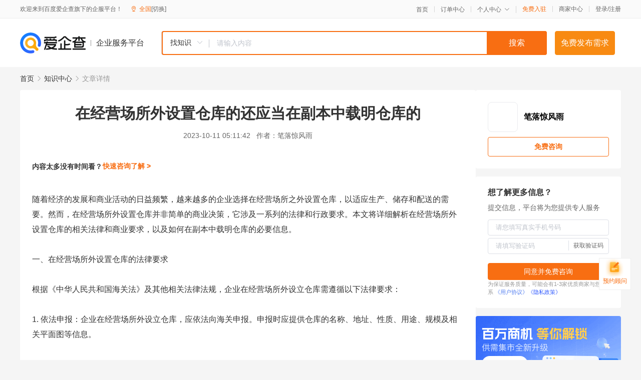

--- FILE ---
content_type: text/html; charset=UTF-8
request_url: https://yiqifu.baidu.com/cknowledge_10251051610
body_size: 4103
content:
<!DOCTYPE html><html><head><meta charset="UTF-8">  <title>在经营场所外设置仓库的还应当在副本中载明仓库的</title>   <meta name="keywords" content="仓库,经营场所,商业,副本,载明仓库">   <meta name="description" content="本文主要探讨在经营场所外设置仓库的法律要求和副本中应载明仓库的必要信息。经营场所和仓库的设置涉及一系列的法律和商业考量。本文将详细解析相关法律和商业要求，并提供在副本中载明仓库信息的建议。">  <meta http-equiv="X-UA-Compatible" content="IE=edge"><meta name="referrer" content="no-referrer-when-downgrade"><link rel="pre-connect" href="//qifu-pub.bj.bcebos.com/"><link rel="dns-prefetch" href="//qifu-pub.bj.bcebos.com/"><link rel="dns-prefetch" href="//ts.bdimg.com"><link rel="dns-prefetch" href="//himg.bdimg.com"><link rel="shortcut icon" href="//xinpub.cdn.bcebos.com/static/favicon.ico" type="image/x-icon">  <script type="text/javascript" src="//passport.baidu.com/passApi/js/uni_login_wrapper.js"></script><script src="https://xin-static.cdn.bcebos.com/law-m/js/template.js"></script> <link href="//xinpub.cdn.bcebos.com/aiqifu/static/1748572627/css/vendors.95232eab35f.css" rel="stylesheet"><link href="//xinpub.cdn.bcebos.com/aiqifu/static/1748572627/css/cknowledgedetail.f54973436a7.css" rel="stylesheet"> <script>/* eslint-disable */
        // 添加百度统计
        var _hmt = _hmt || [];
        (function () {
            var hm = document.createElement('script');
            hm.src = '//hm.baidu.com/hm.js?37e1bd75d9c0b74f7b4a8ba07566c281';
            hm.setAttribute('async', 'async');
            hm.setAttribute('defer', 'defer');
            var s = document.getElementsByTagName('script')[0];
            s.parentNode.insertBefore(hm, s);
        })();</script></head><body><div id="app">  </div><script>/* eslint-disable */  window.pageData = {"isLogin":0,"userName":null,"casapi":null,"passapi":"\/\/passport.baidu.com\/passApi\/js\/uni_login_wrapper.js","logoutUrl":"https:\/\/yiqifu.baidu.com\/\/cusercenter\/logout","logintype":0,"userPhoto":"https:\/\/himg.bdimg.com\/sys\/portrait\/item\/default.jpg","homePage":"https:\/\/yiqifu.baidu.com","passDomain":"https:\/\/passport.baidu.com","version":"V1.0.33","detail":{"id":"10251051610","onlineStatus":"1","title":"\u5728\u7ecf\u8425\u573a\u6240\u5916\u8bbe\u7f6e\u4ed3\u5e93\u7684\u8fd8\u5e94\u5f53\u5728\u526f\u672c\u4e2d\u8f7d\u660e\u4ed3\u5e93\u7684","author":"\u7b14\u843d\u60ca\u98ce\u96e8","logo":"http:\/\/cspd-video-frame.su.bcebos.com\/0c17f72ab6b411ee84c685e33420c977.png","shopLink":"","publishTime":"2023-10-11 05:11:42","content":"\u968f\u7740\u7ecf\u6d4e\u7684\u53d1\u5c55\u548c\u5546\u4e1a\u6d3b\u52a8\u7684\u65e5\u76ca\u9891\u7e41\uff0c\u8d8a\u6765\u8d8a\u591a\u7684\u4f01\u4e1a\u9009\u62e9\u5728\u7ecf\u8425\u573a\u6240\u4e4b\u5916\u8bbe\u7f6e\u4ed3\u5e93\uff0c\u4ee5\u9002\u5e94\u751f\u4ea7\u3001\u50a8\u5b58\u548c\u914d\u9001\u7684\u9700\u8981\u3002\u7136\u800c\uff0c\u5728\u7ecf\u8425\u573a\u6240\u5916\u8bbe\u7f6e\u4ed3\u5e93\u5e76\u975e\u7b80\u5355\u7684\u5546\u4e1a\u51b3\u7b56\uff0c\u5b83\u6d89\u53ca\u4e00\u7cfb\u5217\u7684\u6cd5\u5f8b\u548c\u884c\u653f\u8981\u6c42\u3002\u672c\u6587\u5c06\u8be6\u7ec6\u89e3\u6790\u5728\u7ecf\u8425\u573a\u6240\u5916\u8bbe\u7f6e\u4ed3\u5e93\u7684\u76f8\u5173\u6cd5\u5f8b\u548c\u5546\u4e1a\u8981\u6c42\uff0c\u4ee5\u53ca\u5982\u4f55\u5728\u526f\u672c\u4e2d\u8f7d\u660e\u4ed3\u5e93\u7684\u5fc5\u8981\u4fe1\u606f\u3002<br><br>\u4e00\u3001\u5728\u7ecf\u8425\u573a\u6240\u5916\u8bbe\u7f6e\u4ed3\u5e93\u7684\u6cd5\u5f8b\u8981\u6c42<br><br>\u6839\u636e\u300a\u4e2d\u534e\u4eba\u6c11\u5171\u548c\u56fd\u6d77\u5173\u6cd5\u300b\u53ca\u5176\u4ed6\u76f8\u5173\u6cd5\u5f8b\u6cd5\u89c4\uff0c\u4f01\u4e1a\u5728\u7ecf\u8425\u573a\u6240\u5916\u8bbe\u7acb\u4ed3\u5e93\u9700\u9075\u5faa\u4ee5\u4e0b\u6cd5\u5f8b\u8981\u6c42\uff1a<br><br>1. \u4f9d\u6cd5\u7533\u62a5\uff1a\u4f01\u4e1a\u5728\u7ecf\u8425\u573a\u6240\u5916\u8bbe\u7acb\u4ed3\u5e93\uff0c\u5e94\u4f9d\u6cd5\u5411\u6d77\u5173\u7533\u62a5\u3002\u7533\u62a5\u65f6\u5e94\u63d0\u4f9b\u4ed3\u5e93\u7684\u540d\u79f0\u3001\u5730\u5740\u3001\u6027\u8d28\u3001\u7528\u9014\u3001\u89c4\u6a21\u53ca\u76f8\u5173\u5e73\u9762\u56fe\u7b49\u4fe1\u606f\u3002<br><br>2. \u5408\u89c4\u5efa\u8bbe\uff1a\u4ed3\u5e93\u5efa\u8bbe\u5e94\u7b26\u5408\u56fd\u5bb6\u5efa\u8bbe\u6807\u51c6\u548c\u6d77\u5173\u76d1\u7ba1\u8981\u6c42\uff0c\u786e\u4fdd\u9632\u706b\u3001\u9632\u76d7\u3001\u9632\u6f6e\u7b49\u8bbe\u65bd\u5b8c\u5584\u3002<br><br>3. \u4e25\u683c\u7ba1\u7406\uff1a\u4f01\u4e1a\u5e94\u5bf9\u4ed3\u5e93\u5b9e\u65bd\u4e25\u683c\u7684\u7ba1\u7406\uff0c\u5efa\u7acb\u5065\u5168\u7684\u51fa\u5165\u5e93\u7ba1\u7406\u5236\u5ea6\uff0c\u786e\u4fdd\u8d27\u7269\u7684\u8fdb\u51fa\u4e0e\u7533\u62a5\u4fe1\u606f\u76f8\u7b26\u3002<br><br>4. \u4eba\u5458\u8d44\u8d28\uff1a\u4ed3\u5e93\u7ba1\u7406\u4eba\u5458\u5e94\u5177\u5907\u76f8\u5e94\u7684\u4e13\u4e1a\u77e5\u8bc6\u548c\u6280\u80fd\uff0c\u719f\u6089\u6d77\u5173\u76d1\u7ba1\u89c4\u5b9a\u3002<br><br>\u4e8c\u3001\u5728\u526f\u672c\u4e2d\u8f7d\u660e\u4ed3\u5e93\u4fe1\u606f\u7684\u5fc5\u8981\u6027<br><br>\u5728\u7ecf\u8425\u573a\u6240\u5916\u8bbe\u7f6e\u4ed3\u5e93\u4e0d\u4ec5\u6d89\u53ca\u6cd5\u5f8b\u4e49\u52a1\uff0c\u8fd8\u6709\u8bf8\u591a\u5546\u4e1a\u8003\u91cf\u3002\u4e3a\u4e86\u786e\u4fdd\u4f01\u4e1a\u5408\u6cd5\u5408\u89c4\u7ecf\u8425\uff0c\u5e76\u5728\u5546\u4e1a\u6d3b\u52a8\u4e2d\u4fdd\u6301\u7ade\u4e89\u4f18\u52bf\uff0c\u5728\u526f\u672c\u4e2d\u8f7d\u660e\u4ed3\u5e93\u4fe1\u606f\u5c24\u4e3a\u5fc5\u8981\u3002\u4ee5\u4e0b\u662f\u5728\u526f\u672c\u4e2d\u8f7d\u660e\u4ed3\u5e93\u4fe1\u606f\u7684\u51e0\u4e2a\u8981\u70b9\uff1a<br><br>1. \u660e\u786e\u5f52\u5c5e\uff1a\u5728\u526f\u672c\u4e2d\u8f7d\u660e\u4ed3\u5e93\u7684\u540d\u79f0\u3001\u5730\u5740\u3001\u6240\u5c5e\u4f01\u4e1a\u7b49\u4fe1\u606f\uff0c\u6709\u52a9\u4e8e\u660e\u786e\u8d27\u7269\u548c\u4f01\u4e1a\u7684\u5f52\u5c5e\u5173\u7cfb\u3002<br><br>2. \u63d0\u9ad8\u8fd0\u8425\u6548\u7387\uff1a\u6e05\u6670\u7684\u4ed3\u5e93\u4fe1\u606f\u80fd\u591f\u7f29\u77ed\u8d27\u7269\u5728\u5e93\u65f6\u95f4\uff0c\u63d0\u9ad8\u4f01\u4e1a\u7684\u8fd0\u8425\u6548\u7387\u548c\u5ba2\u6237\u6ee1\u610f\u5ea6\u3002<br><br>3. \u4f18\u5316\u8d44\u6e90\u914d\u7f6e\uff1a\u51c6\u786e\u7684\u4ed3\u5e93\u4fe1\u606f\u6709\u52a9\u4e8e\u4f01\u4e1a\u5408\u7406\u914d\u7f6e\u8d44\u6e90\uff0c\u5236\u5b9a\u66f4\u4e3a\u7cbe\u51c6\u7684\u751f\u4ea7\u548c\u9500\u552e\u8ba1\u5212\u3002<br><br>4. \u5408\u89c4\u8bc1\u660e\uff1a\u5728\u526f\u672c\u4e2d\u8f7d\u660e\u4ed3\u5e93\u7684\u76f8\u5173\u4fe1\u606f\uff0c\u53ef\u4ee5\u4f5c\u4e3a\u4f01\u4e1a\u9075\u5b88\u6cd5\u5f8b\u7684\u8bc1\u660e\uff0c\u63d0\u5347\u4f01\u4e1a\u7684\u4fe1\u8a89\u5ea6\u548c\u516c\u4fe1\u529b\u3002<br><br>\u4e09\u3001\u5982\u4f55\u5728\u526f\u672c\u4e2d\u8f7d\u660e\u4ed3\u5e93\u4fe1\u606f<br><br>\u5728\u526f\u672c\u4e2d\u8f7d\u660e\u4ed3\u5e93\u4fe1\u606f\u5e94\u9075\u5faa\u51c6\u786e\u3001\u5168\u9762\u3001\u6e05\u6670\u7684\u539f\u5219\u3002\u4ee5\u4e0b\u662f\u4e00\u4e9b\u5efa\u8bae\uff1a<br><br>1. \u683c\u5f0f\u89c4\u8303\uff1a\u4f7f\u7528\u6807\u51c6\u7684\u8868\u683c\u6216\u6587\u4ef6\u683c\u5f0f\uff0c\u786e\u4fdd\u4fe1\u606f\u7684\u6574\u9f50\u3001\u89c4\u8303\u3002<br><br>2. \u4fe1\u606f\u5168\u9762\uff1a\u786e\u4fdd\u5305\u542b\u6240\u6709\u5173\u952e\u4fe1\u606f\uff0c\u5982\u4ed3\u5e93\u540d\u79f0\u3001\u5730\u5740\u3001\u9762\u79ef\u3001\u8bbe\u65bd\u3001\u7ba1\u7406\u4eba\u5458\u7b49\u3002<br><br>3. \u5b9e\u65f6\u66f4\u65b0\uff1a\u5b9a\u671f\u66f4\u65b0\u4ed3\u5e93\u4fe1\u606f\uff0c\u786e\u4fdd\u6570\u636e\u7684\u51c6\u786e\u6027\u3002<br><br>4. \u5907\u4efd\u5b58\u6863\uff1a\u5c06\u4ed3\u5e93\u4fe1\u606f\u8fdb\u884c\u5907\u4efd\u5e76\u59a5\u5584\u5b58\u6863\uff0c\u4ee5\u5907\u5c06\u6765\u67e5\u9a8c\u3002<br><br>5. \u4e13\u4e1a\u7ffb\u8bd1\uff1a\u5982\u9700\u5c06\u4ed3\u5e93\u4fe1\u606f\u63d0\u4f9b\u7ed9\u56fd\u5916\u5ba2\u6237\u6216\u5408\u4f5c\u4f19\u4f34\uff0c\u5e94\u5bfb\u6c42\u4e13\u4e1a\u7ffb\u8bd1\u7684\u5e2e\u52a9\u4ee5\u786e\u4fdd\u4fe1\u606f\u7684\u51c6\u786e\u4f20\u8fbe\u3002<br><br>\u56db\u3001\u603b\u7ed3<br><br>\u5728\u7ecf\u8425\u573a\u6240\u5916\u8bbe\u7f6e\u4ed3\u5e93\u662f\u4e00\u9879\u5177\u6709\u6cd5\u5f8b\u4e49\u52a1\u548c\u5546\u4e1a\u8003\u91cf\u7684\u91cd\u8981\u51b3\u7b56\u3002\u4e3a\u4e86\u786e\u4fdd\u5408\u6cd5\u5408\u89c4\u7ecf\u8425\u5e76\u5728\u5546\u4e1a\u6d3b\u52a8\u4e2d\u4fdd\u6301\u7ade\u4e89\u4f18\u52bf\uff0c\u4f01\u4e1a\u4e0d\u4ec5\u5e94\u4f9d\u6cd5\u8bbe\u7acb\u4ed3\u5e93\uff0c\u8fd8\u5e94\u5728\u526f\u672c\u4e2d\u8f7d\u660e\u4ed3\u5e93\u7684\u5fc5\u8981\u4fe1\u606f\u3002\u901a\u8fc7\u9075\u5faa\u76f8\u5173\u6cd5\u5f8b\u548c\u5546\u4e1a\u8981\u6c42\uff0c\u4ee5\u53ca\u5728\u526f\u672c\u4e2d\u51c6\u786e\u3001\u5168\u9762\u3001\u6e05\u6670\u5730\u8f7d\u660e\u4ed3\u5e93\u4fe1\u606f\uff0c\u4f01\u4e1a\u53ef\u4ee5\u63d0\u5347\u8fd0\u8425\u6548\u7387\uff0c\u4f18\u5316\u8d44\u6e90\u914d\u7f6e\uff0c\u63d0\u9ad8\u5ba2\u6237\u6ee1\u610f\u5ea6\uff0c\u5e76\u6811\u7acb\u826f\u597d\u7684\u4f01\u4e1a\u5f62\u8c61\u3002","summarization":"\u672c\u6587\u4e3b\u8981\u63a2\u8ba8\u5728\u7ecf\u8425\u573a\u6240\u5916\u8bbe\u7f6e\u4ed3\u5e93\u7684\u6cd5\u5f8b\u8981\u6c42\u548c\u526f\u672c\u4e2d\u5e94\u8f7d\u660e\u4ed3\u5e93\u7684\u5fc5\u8981\u4fe1\u606f\u3002\u7ecf\u8425\u573a\u6240\u548c\u4ed3\u5e93\u7684\u8bbe\u7f6e\u6d89\u53ca\u4e00\u7cfb\u5217\u7684\u6cd5\u5f8b\u548c\u5546\u4e1a\u8003\u91cf\u3002\u672c\u6587\u5c06\u8be6\u7ec6\u89e3\u6790\u76f8\u5173\u6cd5\u5f8b\u548c\u5546\u4e1a\u8981\u6c42\uff0c\u5e76\u63d0\u4f9b\u5728\u526f\u672c\u4e2d\u8f7d\u660e\u4ed3\u5e93\u4fe1\u606f\u7684\u5efa\u8bae\u3002","poster":"https:\/\/qifu-pub.bj.bcebos.com\/data\/pic\/2023-07\/18.jpg","video":"","videoPoster":"","shopId":0,"isVip":0,"topics":"","thirdIds":[],"source":"5","keywords":["\u4ed3\u5e93","\u7ecf\u8425\u573a\u6240","\u5546\u4e1a","\u526f\u672c","\u8f7d\u660e\u4ed3\u5e93"],"version":1707135070845.5,"shoplevel":1,"hasPhone":false,"disclaimer":"<p>\u4f01\u4e1a\u670d\u52a1\u5e73\u53f0\u6e29\u99a8\u63d0\u793a<\/p>\n        <p>\u4ee5\u4e0a\u77e5\u8bc6\u5185\u5bb9\u4f9d\u6258\u6280\u672f\u80fd\u529b\u751f\u6210<\/p>\n        <p>\u5982\u60a8\u53d1\u73b0\u9875\u9762\u6709\u4efb\u4f55\u8fdd\u6cd5\u6216\u4fb5\u6743\u4fe1\u606f\uff0c\u8bf7\u63d0\u4f9b\u76f8\u5173\u6750\u6599\u81f3\u90ae\u7bb1ext_qfhelp@baidu.com\uff0c\u6211\u4eec\u4f1a\u53ca\u65f6\u6838\u67e5\u5904\u7406\u5e76\u56de\u590d\u3002<\/p>","tags":[],"company":"","authorTags":[],"articleMore":[]},"address":{"id":"100000","addrName":"\u5168\u56fd"},"result":{"title":"\u5728\u7ecf\u8425\u573a\u6240\u5916\u8bbe\u7f6e\u4ed3\u5e93\u7684\u8fd8\u5e94\u5f53\u5728\u526f\u672c\u4e2d\u8f7d\u660e\u4ed3\u5e93\u7684","keywords":"\u4ed3\u5e93,\u7ecf\u8425\u573a\u6240,\u5546\u4e1a,\u526f\u672c,\u8f7d\u660e\u4ed3\u5e93","description":"\u672c\u6587\u4e3b\u8981\u63a2\u8ba8\u5728\u7ecf\u8425\u573a\u6240\u5916\u8bbe\u7f6e\u4ed3\u5e93\u7684\u6cd5\u5f8b\u8981\u6c42\u548c\u526f\u672c\u4e2d\u5e94\u8f7d\u660e\u4ed3\u5e93\u7684\u5fc5\u8981\u4fe1\u606f\u3002\u7ecf\u8425\u573a\u6240\u548c\u4ed3\u5e93\u7684\u8bbe\u7f6e\u6d89\u53ca\u4e00\u7cfb\u5217\u7684\u6cd5\u5f8b\u548c\u5546\u4e1a\u8003\u91cf\u3002\u672c\u6587\u5c06\u8be6\u7ec6\u89e3\u6790\u76f8\u5173\u6cd5\u5f8b\u548c\u5546\u4e1a\u8981\u6c42\uff0c\u5e76\u63d0\u4f9b\u5728\u526f\u672c\u4e2d\u8f7d\u660e\u4ed3\u5e93\u4fe1\u606f\u7684\u5efa\u8bae\u3002"},"hotCates":["\u516c\u53f8\u6ce8\u518c\u670d\u52a1","\u5546\u6807\u6ce8\u518c\u670d\u52a1","\u4ee3\u7406\u8bb0\u8d26\u670d\u52a1","\u5de5\u5546\u53d8\u66f4\u670d\u52a1"]} || {};

        /* eslint-enable */</script> <script src="//xinpub.cdn.bcebos.com/aiqifu/static/1748572627/js/0.a8be39429dd.js"></script><script src="//xinpub.cdn.bcebos.com/aiqifu/static/1748572627/js/cknowledgedetail.5f57be0d119.js"></script> </body></html>